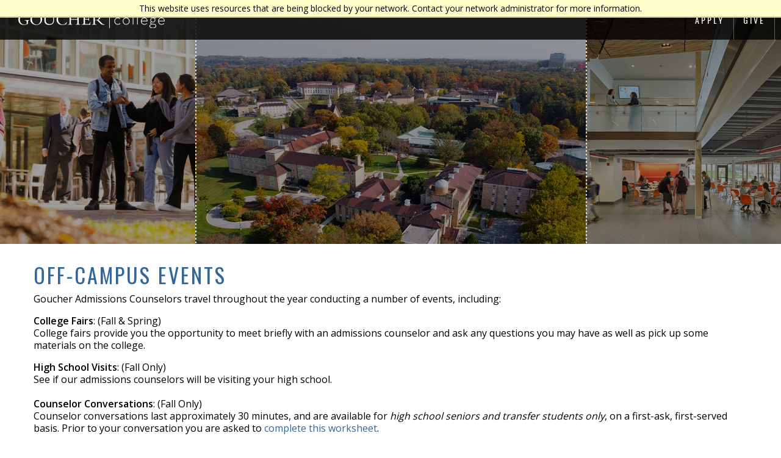

--- FILE ---
content_type: text/html; charset=utf-8
request_url: https://apply.goucher.edu/portal/off-campus-events
body_size: 5535
content:
<!DOCTYPE html><html xml:lang="en" lang="en" xmlns="http://www.w3.org/1999/xhtml"><head><link rel="shortcut icon" href="//apply-goucher-edu.cdn.technolutions.net/favicon.ico" /><link href="//fw.cdn.technolutions.net/framework/base.css?v=e2e5" rel="stylesheet" /><link href="//slate-technolutions-net.cdn.technolutions.net/shared/base.css?v=TS-e2e5-638859662864596412" rel="stylesheet" /><link href="//apply-goucher-edu.cdn.technolutions.net/shared/build-fonts.css?v=20170820175525" rel="stylesheet" /><link href="//apply-goucher-edu.cdn.technolutions.net/shared/build-mobile-global.css" rel="stylesheet" /><link href="//apply-goucher-edu.cdn.technolutions.net/shared/build.css?v=20170820175547" rel="stylesheet" /><link href="https://fonts.googleapis.com/css?family=Oswald:300,400,700%7COpen+Sans:400,600" rel="stylesheet" type="text/css" class="cr" /><link href="//slate-technolutions-net.cdn.technolutions.net/register/default.css?v=TS-e2e5-638744581814551184" rel="stylesheet" /><script src="//fw.cdn.technolutions.net/framework/base.js?v=e2e5"></script><script>/*<![CDATA[*/FW.Config['firstDay'] = 0; FW.Config['Citizenship.Default.Country'] = 'US'; FW.Config['Citizenship.PR'] = 'Permanent Resident'; FW.Config['HTML.ColorPalette'] = '336699, FFDD00, 666666'; FW.Config['CDN'] = '//slate-technolutions-net.cdn.technolutions.net'; /*]]>*/</script><script>/*<![CDATA[*/(function(w,d,s,l,i){w[l]=w[l]||[];w[l].push({'gtm.start':
new Date().getTime(),event:'gtm.js'});var f=d.getElementsByTagName(s)[0],
j=d.createElement(s),dl=l!='dataLayer'?'&l='+l:'';j.async=true;j.src=
'https://www.googletagmanager.com/gtm.js?id='+i+dl;f.parentNode.insertBefore(j,f);
})(window,document,'script','dataLayer','GTM-P7WRTVT');/*]]>*/</script><script src="//apply-goucher-edu.cdn.technolutions.net/shared/build-mobile-global.js"></script><script src="//slate-technolutions-net.cdn.technolutions.net/register/default.js?v=TS-e2e5-638888276411754112"></script><script async="async" src="/ping"></script><script async="async" id="session_expires" src="//slate-technolutions-net.cdn.technolutions.net/shared/session.js?v=TS-e2e5-638500053382607876" data-now="1769158900" data-realm="" data-service-extend="/account/login?cmd=session_extend" data-service-login="/account/login?cmd=session_login" data-service-check="/account/login?cmd=session_check&amp;noauth=1" data-expires="0"></script><style>/*<![CDATA[*/html > body { line-height: normal; } ul.cr, li.cr { margin: 0; padding: 0; }/*]]>*/</style><meta name="viewport" content="width=device-width,initial-scale=1,maximum-scale=1,minimum-scale=1,user-scalable=yes" class="cr" /><title>Goucher College - Off-Campus Events</title></head><body><noscript><div style="background: #ffffcc; border-bottom: 2px solid #cccc99; padding: 5px 10px; margin-bottom: 0; text-align: center; position: fixed; top: 0; left: 0; right: 0; z-index: 9999;">This website uses scripting to enhance your browsing experience. <a href="https://support.google.com/answer/23852">Enable JavaScript</a> in your browser and then reload this website.</div></noscript><div id="netblock" style="background: #ffffcc; border-bottom: 2px solid #cccc99; display: none; padding: 5px 10px; margin-bottom: 0; text-align: center; position: fixed; top: 0; left: 0; right: 0; z-index: 9999;">This website uses resources that are being blocked by your network. Contact your network administrator for more information.</div><script>/*<![CDATA[*/if (window['FW'] == null) document.getElementById('netblock').style['display'] = 'block';/*]]>*/</script><noscript><iframe src="https://www.googletagmanager.com/ns.html?id=GTM-P7WRTVT" height="0" width="0" style="display:none;visibility:hidden"></iframe></noscript><div id="page"><div class="c_level c_two-column cr"><header id="c_js-global-header" class="c_global-header cr"><div class="c_logo-container cr"><a href="http://www.goucher.edu/" class="c_logo cr" title="Goucher College Homepage"><img src="//apply-goucher-edu.cdn.technolutions.net/img/logo-white.svg" alt="Goucher College Logo" class="cr" /></a></div><ul class="c_header-links c_no-list-styling c_clearfix cr"><li class="cr"><a href="http://www.goucher.edu/become/apply/" class="cr">Apply</a></li><li class="cr"><a href="https://community.goucher.edu/donate" class="cr">Give</a></li></ul></header><div id="c_js-navigation-overlay" class="c_navigation-overlay cr" role="navigation"><div class="c_row cr"><div class="c_columns c_small-12 c_medium-6 c_medium-push-6 cr"><nav id="c_js-navigation-primary" class="c_navigation-primary cr"><ul class="c_no-list-styling cr"><li class="c_item-1 cr"><a href="http://www.goucher.edu/become/" class="c_parent cr"><span class="c_first-word cr">Become</span> A Student</a><span class="c_child-nav-trigger cr"><span class="c_icon-plus2 cr"></span></span><ul class="c_child-nav c_no-list-styling cr"><li class="cr"><a href="http://www.goucher.edu/become/apply/" class="cr">Apply</a></li><li class="cr"><a href="http://www.goucher.edu/become/visit/" class="cr">Visit</a></li><li class="cr"><a href="http://www.goucher.edu/become/paying-for-goucher/" class="cr">Paying for Goucher</a></li><li class="cr"><a href="https://apply.goucher.edu/portal/off-campus-events" class="cr">Meet Us</a></li><li class="cr"><a href="http://www.goucher.edu/become/admitted-students/" class="cr">Admitted Students</a></li><li class="cr"><a href="http://www.goucher.edu/learn/graduate-programs/" class="cr">Graduate Programs</a></li><li class="cr"><a href="http://www.goucher.edu/become/talk-to-us/" class="cr">Talk to Us</a></li></ul></li><li class="c_item-2 cr"><a href="http://www.goucher.edu/learn/" class="c_parent cr"><span class="c_first-word cr">Learn</span> Everywhere</a><span class="c_child-nav-trigger cr"><span class="c_icon-plus2 cr"></span></span><ul class="c_child-nav c_no-list-styling cr"><li class="cr"><a href="http://www.goucher.edu/learn/curriculum/" class="cr">The New Curriculum</a></li><li class="cr"><a href="http://www.goucher.edu/learn/undergraduate-programs/" class="cr">Undergraduate Programs</a></li><li class="cr"><a href="http://www.goucher.edu/learn/study-abroad/" class="cr">Study Abroad</a></li><li class="cr"><a href="http://www.goucher.edu/learn/beyond-the-classroom/" class="cr">Beyond the Classroom</a></li><li class="cr"><a href="http://www.goucher.edu/learn/academic-support-and-resources/index.html" class="cr">Academic Support &amp; Resources</a></li><li class="cr"><a href="http://www.goucher.edu/learn/academic-centers/" class="cr">Academic Centers</a></li><li class="cr"><a href="http://www.goucher.edu/learn/graduate-programs/" class="cr">Graduate Programs</a></li></ul></li><li class="c_item-3 cr"><a href="http://www.goucher.edu/experience/" class="c_parent cr"><span class="c_first-word cr">Experience</span> Goucher</a><span class="c_child-nav-trigger cr"><span class="c_icon-plus2 cr"></span></span><ul class="c_child-nav c_no-list-styling cr"><li class="cr"><a href="http://www.goucher.edu/experience/where-you-live/" class="cr">Where You Live</a></li><li class="cr"><a href="http://www.goucher.edu/experience/who-you-meet/" class="cr">Who You'll Meet</a></li><li class="cr"><a href="http://www.goucher.edu/experience/where-you-eat/" class="cr">Where You Eat</a></li><li class="cr"><a href="http://www.goucher.edu/experience/staying-healthy/" class="cr">Staying Healthy</a></li><li class="cr"><a href="http://events.goucher.edu/" class="cr">What's Going On</a></li><li class="cr"><a href="http://www.goucher.edu/experience/getting-involved/" class="cr">Getting Involved</a></li><li class="cr"><a href="http://athletics.goucher.edu/landing/index" class="cr">Athletics</a></li><li class="cr"><a href="http://www.goucher.edu/experience/equity-and-identity/" class="cr">Equity &amp; Identity</a></li><li class="cr"><a href="http://www.goucher.edu/experience/accessibility-services/" class="cr">Accessibility Services</a></li><li class="cr"><a href="http://www.goucher.edu/experience/new-students/" class="cr">New Students</a></li></ul></li><li class="c_item-4 cr"><a href="http://www.goucher.edu/explore/" class="c_parent cr"><span class="c_first-word cr">Explore</span> Goucher</a><span class="c_child-nav-trigger cr"><span class="c_icon-plus2 cr"></span></span><ul class="c_child-nav c_no-list-styling cr"><li class="cr"><a href="http://www.goucher.edu/explore/who-we-are/" class="cr">Who We Are</a></li><li class="cr"><a href="http://www.goucher.edu/explore/facts-and-stats/" class="cr">Facts &amp; Stats</a></li><li class="cr"><a href="http://www.goucher.edu/explore/why-goucher/" class="cr">Why Goucher?</a></li><li class="cr"><a href="http://www.goucher.edu/explore/location/" class="cr">Location</a></li><li class="cr"><a href="http://www.goucher.edu/explore/facilities/" class="cr">Facilities</a></li><li class="cr"><a href="http://www.goucher.edu/explore/offices-and-centers/" class="cr">Offices &amp; Centers</a></li><li class="cr"><a href="http://www.goucher.edu/explore/leadership-and-vision/" class="cr">Leadership &amp; Vision</a></li></ul></li><li class="c_item-5 cr"><a href="http://www.goucher.edu/prepare/" class="c_parent cr"><span class="c_first-word cr">Prepare</span> for Life</a><span class="c_child-nav-trigger cr"><span class="c_icon-plus2 cr"></span></span><ul class="c_child-nav c_no-list-styling cr"><li class="cr"><a href="http://www.goucher.edu/prepare/success-stories/" class="cr">Success Stories</a></li><li class="cr"><a href="http://www.goucher.edu/prepare/recent-employers" class="cr">Recent Employers</a></li><li class="cr"><a href="http://www.goucher.edu/prepare/graduate-schools" class="cr">Graduate Schools</a></li><li class="cr"><a href="http://www.goucher.edu/career-development-office/" class="cr">Career Development</a></li><li class="cr"><a href="http://www.goucher.edu/prepare/internships" class="cr">Internships</a></li><li class="cr"><a href="http://www.goucher.edu/prepare/reputation" class="cr">Reputation</a></li><li class="cr"><a href="http://blogs.goucher.edu/gallup/" class="cr">Alumnae/i Success</a></li></ul></li></ul></nav></div><div class="c_columns c_small-12 c_medium-6 c_medium-pull-6 cr"><nav id="c_js-navigation-secondary" class="c_navigation-secondary cr"><ul class="c_no-list-styling cr"><li class="c_item-1 cr"><a href="http://www.goucher.edu/become/apply/" class="cr">Apply</a></li><li class="c_item-2 cr"><a href="http://www.goucher.edu/learn/graduate-programs/" class="cr">Graduate Programs</a></li><li class="c_item-3 cr"><a href="http://athletics.goucher.edu/landing/index" class="cr">Athletics</a></li><li class="c_item-4 cr"><a href="http://blogs.goucher.edu/alum/" class="cr">Alumnae/i</a></li><li class="c_item-5 cr"><a href="http://www.goucher.edu/parents/" class="cr">Parents</a></li><li class="c_item-6 cr"><a href="http://www.goucher.edu/current-students/" class="cr">Current Students</a></li><li class="c_item-7 cr"><a href="http://www.goucher.edu/faculty-and-staff/" class="cr">Faculty &amp; Staff</a></li><li class="c_item-8 cr"><a href="https://community.goucher.edu/donate" class="cr">Give to Goucher</a></li></ul></nav></div></div></div><div class="c_container c_full-width cr"><div id="c_js-level-masthead" class="c_level-masthead c_type-image-three-up cr"><div class="c_row c_full-width cr"><div class="c_columns c_small-12 c_medium-4 c_large-3 cr"><div class="c_image c_masthead-image cr" style="background-image: url('/img/van-meter.webp')"></div></div><div class="c_columns c_small-12 c_medium-8 c_large-6 cr"><div class="c_image c_masthead-image cr" style="background-image: url('/img/campus.webp')"></div></div><div class="c_columns c_small-12 c_medium-4 c_large-3 cr"><div class="c_image c_masthead-image cr" style="background-image: url('/img/mary-fisher.webp')"></div></div></div></div><main id="c_main" class="c_main cr"><div class="c_row cr"><div id="c_main-content" class="c_main-content c_columns c_small-12 c_medium-12 c_large-12 cr"><div class="c_user-markup cr"><div id="content" style="padding: 15px;"><form method="get" novalidate="novalidate" data-fw-form="1"><h1>Off-Campus Events</h1>Goucher Admissions Counselors travel throughout the year conducting a number of events, including:
<p><strong>College Fairs</strong>: (Fall &amp; Spring)<br />
College fairs provide you the opportunity to meet briefly with an admissions counselor and ask any questions you may have as well as pick up some materials on the college.</p><p><strong>High School Visits</strong>: (Fall Only)<br />
See if our admissions counselors will be visiting your high school.<br /><br /><strong>Counselor Conversations</strong>: (Fall Only)<br />
Counselor conversations last approximately 30 minutes, and are available for&#xA0;<em>high school seniors and transfer students only</em>, on a first-ask, first-served basis. Prior to your conversation you are asked to&#xA0;<a href="http://www.goucher.edu/become/documents/Conversation-Worksheet.pdf" target="_blank">complete this worksheet</a>.</p><p><strong><a href="http://www.ctcl.org/events/programs" target="_blank">Colleges That Change Lives Fairs</a>&#xA0;(CTCL):&#xA0;</strong><br />
Students and families are able to collect information from and speak directly with admission representatives from the colleges and universities that inspired the book Colleges That Change Lives.</p><p><strong><a href="http://www.gotomyncf.com/Registration/EventSelectForState?stateName=All" target="_blank">National College Fairs</a>:</strong><br />
Free and open to the public, National College Fairs allow students to interact with admission representatives from a wide range of postsecondary institutions.<strong>&#xA0;</strong><br /><br />
If you do not see your area listed, please&#xA0;<a href="http://www.goucher.edu/become/talk-to-us/meet-the-staff/">contact your admissions counselor</a>&#xA0;&#xA0;for more information.</p><div style="margin: 15px 0 15px 50px;"><p style="font-size: 1.5em; font-weight: bold; margin: 15px 0;">United States&#x2014;Delaware</p><ul><li style="margin-bottom: 1em;"><a href="?id=a33ea0af-0f32-47ae-a1f9-25c3c8e93a61">DAIS College Fair</a><br />Wednesday, April 15 at 6:30 PM<br />Wilmington, DE</li></ul><p style="font-size: 1.5em; font-weight: bold; margin: 15px 0;">United States&#x2014;District of Columbia</p><ul><li style="margin-bottom: 1em;"><a href="?id=019060ca-f438-4084-8bfa-ca47fa3d4d5b">CTCL: Washington DC</a><br />Tuesday, March 10 at 7:00 PM<br />Washington, DC</li><li style="margin-bottom: 1em;"><a href="?id=38e53858-9b42-48f4-accc-0bb90f7f0e39">CTCL: Washington DC Charter School College Fair</a><br />Wednesday, March 11 at 9:00 AM<br />Washington, DC</li></ul><p style="font-size: 1.5em; font-weight: bold; margin: 15px 0;">United States&#x2014;Illinois</p><ul><li style="margin-bottom: 1em;"><a href="?id=f74b4df7-8034-4f59-96a4-c164fd4ceb9c">HECA College Fair</a><br />Tuesday, June 16 at 4:30 PM<br />Rosemont, IL</li></ul><p style="font-size: 1.5em; font-weight: bold; margin: 15px 0;">United States&#x2014;Maryland</p><ul><li style="margin-bottom: 1em;"><a href="?id=6a446cd8-89fb-45e5-9d3c-b69ab24f13e5">Walter Johnson College Fair</a><br />Saturday, February 21 at 10:00 AM<br />Bethesda, MD</li><li style="margin-bottom: 1em;"><a href="?id=c1b82f1d-da71-4afa-b52e-4e4125ff19f0">Old Mill HS College &amp; Career Expo</a><br />Wednesday, March 4 at 8:20 AM<br />Millersville, MD</li><li style="margin-bottom: 1em;"><a href="?id=1113bea8-9aff-4676-be01-542e141b9bda">Anne Arundel College Fair</a><br />Thursday, March 12 at 5:00 PM<br />Arnold, MD</li><li style="margin-bottom: 1em;"><a href="?id=5b056634-3132-4009-bab8-fdea159a8602">MOCO NACAC</a><br />Tuesday, April 21 at 9:45 AM<br />, MD</li><li style="margin-bottom: 1em;"><a href="?id=a35d7f18-64ba-451d-b9ee-712103202f7b">Col Zadock Magruder Fair</a><br />Wednesday, April 29 at 11:36 AM<br />Rockville, MD</li></ul><p style="font-size: 1.5em; font-weight: bold; margin: 15px 0;">United States&#x2014;Massachusetts</p><ul><li style="margin-bottom: 1em;"><a href="?id=1f3f9659-5445-47b5-9726-dc436e84e553">CTCL: Boston</a><br />Saturday, March 7 at 11:00 AM<br />Boston, MA</li></ul><p style="font-size: 1.5em; font-weight: bold; margin: 15px 0;">United States&#x2014;New Jersey</p><ul><li style="margin-bottom: 1em;"><a href="?id=c8be1619-7e41-48c5-aebd-8c7bec96fd58">Princeton Area Secondary Schools Fair Day One</a><br />Wednesday, April 15 at 9:00 AM<br />Pennington, NJ</li><li style="margin-bottom: 1em;"><a href="?id=b9c4fcb4-f876-4245-aaad-b967a3ad1463">Princeton Area Secondary Schools Fair Day Two</a><br />Thursday, April 16 at 10:00 AM<br />Princeton, NJ</li></ul><p style="font-size: 1.5em; font-weight: bold; margin: 15px 0;">United States&#x2014;New York</p><ul><li style="margin-bottom: 1em;"><a href="?id=f592e846-deb5-4b14-b536-f013f6df67fb">CTCL: New York City</a><br />Sunday, March 8 at 11:00 AM<br />New York, NY</li><li style="margin-bottom: 1em;"><a href="?id=203531d5-81d0-48f6-9d30-7634e0fc6341">Manhattan Independent Schools Fair</a><br />Sunday, April 26 at 6:00 PM<br />New York, NY</li></ul><p style="font-size: 1.5em; font-weight: bold; margin: 15px 0;">United States&#x2014;Pennsylvania</p><ul><li style="margin-bottom: 1em;"><a href="?id=c206d00a-b8e6-46e1-9a2a-a0a231ee6c76">CTCL: Philadelphia</a><br />Monday, March 9 at 7:00 PM<br />Philadelphia, PA</li></ul></div></form></div></div></div></div></main><div class="c_cta-bar cr"><div class="c_row cr"><ul class="c_clearfix cr"><li class="c_columns c_small-12 c_large-3 cr"><a href="http://www.goucher.edu/become/apply/" class="cr"><span class="cr">Apply Now</span></a></li><li class="c_columns c_small-12 c_large-3 cr"><a href="http://www.goucher.edu/become/visit/" class="cr"><span class="cr">Visit Campus</span></a></li><li class="c_columns c_small-12 c_large-3 cr"><a href="http://www.goucher.edu/become/talk-to-us/" class="cr"><span class="cr">Request Info</span></a></li><li class="c_columns c_small-12 c_large-3 cr"><a href="https://community.goucher.edu/donate" class="cr"><span class="cr">Give to Goucher</span></a></li></ul></div></div></div><footer id="c_js-global-footer" class="c_global-footer cr"><div class="c_blue-stripe cr"></div><div class="c_footer-inner cr"><div class="c_row cr"><div class="c_columns c_small-12 cr"><div class="c_logo-container cr"><a href="http://www.goucher.edu/" class="c_logo cr" title="Goucher College Homepage"><img src="//apply-goucher-edu.cdn.technolutions.net/img/logo-white.svg" alt="Goucher College Logo" class="cr" /></a></div><div class="c_footer-links cr"><ul class="c_no-list-styling cr"><li class="cr"><a href="http://www.goucher.edu/news/" class="cr">News</a></li><li class="cr"><a href="http://events.goucher.edu/" class="cr">Events</a></li><li class="cr"><a href="http://athletics.goucher.edu/landing/index" class="cr">Athletics</a></li><li class="cr"><a href="http://goucher.interviewexchange.com/" class="cr">Employment</a></li><li class="cr"><a href="http://www.goucher.edu/library/" class="cr">Library</a></li><li class="cr"><a href="http://www.goucher.edu/explore/offices-and-centers/" class="cr">Offices &amp; Centers</a></li><li class="cr"><a href="http://www.goucher.edu/directory/" class="cr">Directory</a></li></ul></div><div class="c_footer-info cr" data-partial="footer-info"><span class="c_address cr">1021 Dulaney Valley Road Baltimore, MD 21204</span><span class="c_contact cr"><a href="tel:4103376000" title="Call 410-337-6000" class="cr">410.337.6000</a>&#xA0;&#xA0;|&#xA0;&#xA0;<a href="mailto:admissions@goucher.edu" title="Email admissions@goucher.edu" class="cr">admissions@goucher.edu</a></span><span class="c_links cr"><a href="http://www.goucher.edu/contact-and-directions/" class="cr">Contact &amp; Directions</a>&#xA0;&#xA0;|&#xA0;&#xA0;<a href="http://www.goucher.edu/public-safety/" class="cr">Emergency Info</a></span></div><div class="c_social-media-icons cr"><ul class="c_no-list-styling c_clearfix cr"><li class="cr"><a class="c_social-icon cr" href="https://www.facebook.com/gouchercollege" title="Facebook" target="_blank"><span class="c_icon-facebook cr"></span><span class="cr">Facebook</span></a></li><li class="cr"><a class="c_social-icon cr" href="https://twitter.com/gouchercollege" title="Twitter" target="_blank"><span class="c_icon-tweet cr"></span><span class="cr">Twitter</span></a></li><li class="cr"><a class="c_social-icon cr" href="http://www.goucher.edu/snapchat" title="Snapchat"><span class="c_icon-snapchat-ghost cr"></span><span class="cr">Snapchat</span></a></li><li class="cr"><a class="c_social-icon cr" href="https://www.youtube.com/user/gouchercollege" title="YouTube" target="_blank"><span class="c_icon-youtube cr"></span><span class="cr">YouTube</span></a></li><li class="cr"><a class="c_social-icon cr" href="https://www.instagram.com/gouchercollege/" title="Instagram" target="_blank"><span class="c_icon-instagram cr"></span><span class="cr">Instagram</span></a></li><li class="cr"><a class="c_social-icon cr" href="https://www.flickr.com/photos/goucher/" title="Flickr" target="_blank"><span class="c_icon-flickr cr"></span><span class="cr">Flickr</span></a></li><li class="cr"><a class="c_social-icon cr" href="https://www.linkedin.com/school/19541" title="LinkedIn" target="_blank"><span class="c_icon-linkedin cr"></span><span class="cr">LinkedIn</span></a></li></ul></div><div class="c_footer-copyright cr" data-partial="footer-copyright"><p class="c_clearfix cr"><span class="c_copyright cr">Copyright <span id="c_directedit" class="cr"><a id="c_de" href="http://a.cms.omniupdate.com/10?skin=oucampus&amp;account=goucher&amp;site=www&amp;action=de&amp;path=/become/visit/index.pcf" class="cr">&#xA9;</a></span> 2017 Goucher College</span><span class="c_links cr"><a href="http://www.goucher.edu/about-this-website/privacy-policy" class="cr">Privacy Policy</a>&#xA0;&#xA0;|&#xA0;&#xA0;<a href="http://www.goucher.edu/about-this-website/" class="cr">Website Feedback</a></span></p></div></div></div></div></footer><div id="c_hidden" style="display:none;" class="cr"></div><div id="c_stcpDiv" style="position: absolute; top: -1999px; left: -1988px;" class="cr">ShareThis Copy and Paste</div><div id="c_stwrapper" class="c_stwrapper c_stwrapper5x cr" style="display: none;"></div><div id="c_stOverlay" class="cr"></div></div></div></body></html>

--- FILE ---
content_type: text/css; charset=utf-8
request_url: https://apply-goucher-edu.cdn.technolutions.net/shared/build-fonts.css?v=20170820175525
body_size: 970
content:
@font-face{font-family:"Open Sans";font-style:normal;font-weight:400;src:local("Open Sans Regular"),local("OpenSans-Regular"),url(/s/opensans/v14/K88pR3goAWT7BTt32Z01mxJtnKITppOI_IvcXXDNrsc.woff2) format("woff2");unicode-range:U+460-52F,U+20B4,U+2DE0-2DFF,U+A640-A69F;}@font-face{font-family:"Open Sans";font-style:normal;font-weight:400;src:local("Open Sans Regular"),local("OpenSans-Regular"),url(/s/opensans/v14/RjgO7rYTmqiVp7vzi-Q5URJtnKITppOI_IvcXXDNrsc.woff2) format("woff2");unicode-range:U+400-45F,U+490-491,U+4B0-4B1,U+2116;}@font-face{font-family:"Open Sans";font-style:normal;font-weight:400;src:local("Open Sans Regular"),local("OpenSans-Regular"),url(/s/opensans/v14/LWCjsQkB6EMdfHrEVqA1KRJtnKITppOI_IvcXXDNrsc.woff2) format("woff2");unicode-range:U+1F00-1FFF;}@font-face{font-family:"Open Sans";font-style:normal;font-weight:400;src:local("Open Sans Regular"),local("OpenSans-Regular"),url(/s/opensans/v14/xozscpT2726on7jbcb_pAhJtnKITppOI_IvcXXDNrsc.woff2) format("woff2");unicode-range:U+370-3FF;}@font-face{font-family:"Open Sans";font-style:normal;font-weight:400;src:local("Open Sans Regular"),local("OpenSans-Regular"),url(/s/opensans/v14/59ZRklaO5bWGqF5A9baEERJtnKITppOI_IvcXXDNrsc.woff2) format("woff2");unicode-range:U+102-103,U+1EA0-1EF9,U+20AB;}@font-face{font-family:"Open Sans";font-style:normal;font-weight:400;src:local("Open Sans Regular"),local("OpenSans-Regular"),url(/s/opensans/v14/u-WUoqrET9fUeobQW7jkRRJtnKITppOI_IvcXXDNrsc.woff2) format("woff2");unicode-range:U+100-24F,U+1E00-1EFF,U+20A0-20AB,U+20AD-20CF,U+2C60-2C7F,U+A720-A7FF;}@font-face{font-family:"Open Sans";font-style:normal;font-weight:400;src:local("Open Sans Regular"),local("OpenSans-Regular"),url(/s/opensans/v14/cJZKeOuBrn4kERxqtaUH3VtXRa8TVwTICgirnJhmVJw.woff2) format("woff2");unicode-range:U+0-FF,U+131,U+152-153,U+2C6,U+2DA,U+2DC,U+2000-206F,U+2074,U+20AC,U+2212,U+2215;}@font-face{font-family:"Open Sans";font-style:normal;font-weight:600;src:local("Open Sans SemiBold"),local("OpenSans-SemiBold"),url(/s/opensans/v14/MTP_ySUJH_bn48VBG8sNSq-j2U0lmluP9RWlSytm3ho.woff2) format("woff2");unicode-range:U+460-52F,U+20B4,U+2DE0-2DFF,U+A640-A69F;}@font-face{font-family:"Open Sans";font-style:normal;font-weight:600;src:local("Open Sans SemiBold"),local("OpenSans-SemiBold"),url(/s/opensans/v14/MTP_ySUJH_bn48VBG8sNSpX5f-9o1vgP2EXwfjgl7AY.woff2) format("woff2");unicode-range:U+400-45F,U+490-491,U+4B0-4B1,U+2116;}@font-face{font-family:"Open Sans";font-style:normal;font-weight:600;src:local("Open Sans SemiBold"),local("OpenSans-SemiBold"),url(/s/opensans/v14/MTP_ySUJH_bn48VBG8sNShWV49_lSm1NYrwo-zkhivY.woff2) format("woff2");unicode-range:U+1F00-1FFF;}@font-face{font-family:"Open Sans";font-style:normal;font-weight:600;src:local("Open Sans SemiBold"),local("OpenSans-SemiBold"),url(/s/opensans/v14/MTP_ySUJH_bn48VBG8sNSqaRobkAwv3vxw3jMhVENGA.woff2) format("woff2");unicode-range:U+370-3FF;}@font-face{font-family:"Open Sans";font-style:normal;font-weight:600;src:local("Open Sans SemiBold"),local("OpenSans-SemiBold"),url(/s/opensans/v14/MTP_ySUJH_bn48VBG8sNSv8zf_FOSsgRmwsS7Aa9k2w.woff2) format("woff2");unicode-range:U+102-103,U+1EA0-1EF9,U+20AB;}@font-face{font-family:"Open Sans";font-style:normal;font-weight:600;src:local("Open Sans SemiBold"),local("OpenSans-SemiBold"),url(/s/opensans/v14/MTP_ySUJH_bn48VBG8sNSj0LW-43aMEzIO6XUTLjad8.woff2) format("woff2");unicode-range:U+100-24F,U+1E00-1EFF,U+20A0-20AB,U+20AD-20CF,U+2C60-2C7F,U+A720-A7FF;}@font-face{font-family:"Open Sans";font-style:normal;font-weight:600;src:local("Open Sans SemiBold"),local("OpenSans-SemiBold"),url(/s/opensans/v14/MTP_ySUJH_bn48VBG8sNSugdm0LZdjqr5-oayXSOefg.woff2) format("woff2");unicode-range:U+0-FF,U+131,U+152-153,U+2C6,U+2DA,U+2DC,U+2000-206F,U+2074,U+20AC,U+2212,U+2215;}@font-face{font-family:Oswald;font-style:normal;font-weight:300;src:local("Oswald Light"),local("Oswald-Light"),url(/s/oswald/v14/WDQRONh0ieLkzMd4njMkJBJtnKITppOI_IvcXXDNrsc.woff2) format("woff2");unicode-range:U+400-45F,U+490-491,U+4B0-4B1,U+2116;}@font-face{font-family:Oswald;font-style:normal;font-weight:300;src:local("Oswald Light"),local("Oswald-Light"),url(/s/oswald/v14/qlwg-kjAsZDGqOniRm96VBJtnKITppOI_IvcXXDNrsc.woff2) format("woff2");unicode-range:U+102-103,U+1EA0-1EF9,U+20AB;}@font-face{font-family:Oswald;font-style:normal;font-weight:300;src:local("Oswald Light"),local("Oswald-Light"),url(/s/oswald/v14/l1cOQ90roY9yC7voEhngDBJtnKITppOI_IvcXXDNrsc.woff2) format("woff2");unicode-range:U+100-24F,U+1E00-1EFF,U+20A0-20AB,U+20AD-20CF,U+2C60-2C7F,U+A720-A7FF;}@font-face{font-family:Oswald;font-style:normal;font-weight:300;src:local("Oswald Light"),local("Oswald-Light"),url(/s/oswald/v14/HqHm7BVC_nzzTui2lzQTDVtXRa8TVwTICgirnJhmVJw.woff2) format("woff2");unicode-range:U+0-FF,U+131,U+152-153,U+2C6,U+2DA,U+2DC,U+2000-206F,U+2074,U+20AC,U+2212,U+2215;}@font-face{font-family:Oswald;font-style:normal;font-weight:400;src:local("Oswald Regular"),local("Oswald-Regular"),url(/s/oswald/v14/DgBpgaYycijFA8v2hNt7MfesZW2xOQ-xsNqO47m55DA.woff2) format("woff2");unicode-range:U+400-45F,U+490-491,U+4B0-4B1,U+2116;}@font-face{font-family:Oswald;font-style:normal;font-weight:400;src:local("Oswald Regular"),local("Oswald-Regular"),url(/s/oswald/v14/peRd8sj511qE2lHtK-QfcPesZW2xOQ-xsNqO47m55DA.woff2) format("woff2");unicode-range:U+102-103,U+1EA0-1EF9,U+20AB;}@font-face{font-family:Oswald;font-style:normal;font-weight:400;src:local("Oswald Regular"),local("Oswald-Regular"),url(/s/oswald/v14/yg0glPPxXUISnKUejCX4qfesZW2xOQ-xsNqO47m55DA.woff2) format("woff2");unicode-range:U+100-24F,U+1E00-1EFF,U+20A0-20AB,U+20AD-20CF,U+2C60-2C7F,U+A720-A7FF;}@font-face{font-family:Oswald;font-style:normal;font-weight:400;src:local("Oswald Regular"),local("Oswald-Regular"),url(/s/oswald/v14/pEobIV_lL25TKBpqVI_a2w.woff2) format("woff2");unicode-range:U+0-FF,U+131,U+152-153,U+2C6,U+2DA,U+2DC,U+2000-206F,U+2074,U+20AC,U+2212,U+2215;}@font-face{font-family:Oswald;font-style:normal;font-weight:700;src:local("Oswald Bold"),local("Oswald-Bold"),url(/s/oswald/v14/smkSb2csQFrK-wxLDSe5RxJtnKITppOI_IvcXXDNrsc.woff2) format("woff2");unicode-range:U+400-45F,U+490-491,U+4B0-4B1,U+2116;}@font-face{font-family:Oswald;font-style:normal;font-weight:700;src:local("Oswald Bold"),local("Oswald-Bold"),url(/s/oswald/v14/69aXBpgQONjr_rHWADjBuRJtnKITppOI_IvcXXDNrsc.woff2) format("woff2");unicode-range:U+102-103,U+1EA0-1EF9,U+20AB;}@font-face{font-family:Oswald;font-style:normal;font-weight:700;src:local("Oswald Bold"),local("Oswald-Bold"),url(/s/oswald/v14/dI-qzxlKVQA6TUC5RKSb3xJtnKITppOI_IvcXXDNrsc.woff2) format("woff2");unicode-range:U+100-24F,U+1E00-1EFF,U+20A0-20AB,U+20AD-20CF,U+2C60-2C7F,U+A720-A7FF;}@font-face{font-family:Oswald;font-style:normal;font-weight:700;src:local("Oswald Bold"),local("Oswald-Bold"),url(/s/oswald/v14/bH7276GfdCjMjApa_dkG6VtXRa8TVwTICgirnJhmVJw.woff2) format("woff2");unicode-range:U+0-FF,U+131,U+152-153,U+2C6,U+2DA,U+2DC,U+2000-206F,U+2074,U+20AC,U+2212,U+2215;}@font-face{font-family:icomoon;src:url(/fonts/icomoon/icomoon.eot?x66yly#iefix) format("embedded-opentype"),url(/fonts/icomoon/icomoon.woff2?x66yly) format("woff2"),url(/fonts/icomoon/icomoon.ttf?x66yly) format("truetype"),url(/fonts/icomoon/icomoon.woff?x66yly) format("woff"),url(/fonts/icomoon/icomoon.svg?x66yly#icomoon) format("svg");font-weight:normal;font-style:normal;}

--- FILE ---
content_type: text/css; charset=utf-8
request_url: https://apply-goucher-edu.cdn.technolutions.net/shared/build.css?v=20170820175547
body_size: 39371
content:
meta.cr.c_foundation-mq-small.cr{font-family:"/only screen/";width:0;}meta.cr.c_foundation-mq-medium.cr{font-family:"/only screen and (min-width:48em)/";width:48em;}meta.cr.c_foundation-mq-large.cr{font-family:"/only screen and (min-width:62.5em)/";width:62.5em;}meta.cr.c_foundation-mq-xlarge.cr{font-family:"/only screen and (min-width:87.5rem)/";width:87.5rem;}meta.cr.c_foundation-mq-xxlarge.cr{font-family:"/only screen and (min-width:100em)/";width:100em;}meta.cr.c_foundation-data-attribute-namespace.cr{font-family:false;}html,body{height:100%;}*{box-sizing:border-box;}html,body{font-size:100%;}body{background:#fff;color:#000;padding:0;margin:0;font-family:"Helvetica Neue",Helvetica,Roboto,Arial,sans-serif;font-weight:normal;font-style:normal;line-height:1.5;position:relative;cursor:auto;}a:hover{cursor:pointer;}img.cr{max-width:100%;height:auto;}.c_clearfix.cr::before,.c_clearfix.cr::after{content:" ";display:table;}.c_clearfix.cr::after{clear:both;}img.cr{display:inline-block;vertical-align:middle;}meta.cr.c_foundation-mq-small.cr{font-family:"/only screen/";width:0;}meta.cr.c_foundation-mq-medium.cr{font-family:"/only screen and (min-width:48em)/";width:48em;}meta.cr.c_foundation-mq-large.cr{font-family:"/only screen and (min-width:62.5em)/";width:62.5em;}meta.cr.c_foundation-mq-xlarge.cr{font-family:"/only screen and (min-width:87.5rem)/";width:87.5rem;}meta.cr.c_foundation-mq-xxlarge.cr{font-family:"/only screen and (min-width:100em)/";width:100em;}meta.cr.c_foundation-data-attribute-namespace.cr{font-family:false;}html,body{height:100%;}*{box-sizing:border-box;}html,body{font-size:100%;}body{background:#fff;color:#000;padding:0;margin:0;font-family:"Helvetica Neue",Helvetica,Roboto,Arial,sans-serif;font-weight:normal;font-style:normal;line-height:1.5;position:relative;cursor:auto;}a:hover{cursor:pointer;}img.cr{max-width:100%;height:auto;}.c_clearfix.cr::before,.c_clearfix.cr::after{content:" ";display:table;}.c_clearfix.cr::after{clear:both;}img.cr{display:inline-block;vertical-align:middle;}.c_button.cr{border-style:solid;border-width:0;cursor:pointer;font-family:"Helvetica Neue",Helvetica,Roboto,Arial,sans-serif;font-weight:normal;line-height:normal;margin:0 0 1.25rem;position:relative;text-decoration:none;text-align:center;appearance:none;-webkit-appearance:none;-ms-appearance:none;-moz-appearance:none;border-radius:0;display:inline-block;padding:1rem 2rem 1.0625rem;font-size:1rem;background-color:#008cba;border-color:#007095;color:#fff;transition:background-color 300ms ease-out;}.c_button.cr:hover,.c_button.cr:focus{background-color:#007095;}.c_button.cr:hover,.c_button.cr:focus{color:#fff;}@media only screen and (min-width:48em){.c_button.cr{display:inline-block;}}meta.cr.c_foundation-mq-small.cr{font-family:"/only screen/";width:0;}meta.cr.c_foundation-mq-medium.cr{font-family:"/only screen and (min-width:48em)/";width:48em;}meta.cr.c_foundation-mq-large.cr{font-family:"/only screen and (min-width:62.5em)/";width:62.5em;}meta.cr.c_foundation-mq-xlarge.cr{font-family:"/only screen and (min-width:87.5rem)/";width:87.5rem;}meta.cr.c_foundation-mq-xxlarge.cr{font-family:"/only screen and (min-width:100em)/";width:100em;}meta.cr.c_foundation-data-attribute-namespace.cr{font-family:false;}html,body{height:100%;}*{box-sizing:border-box;}html,body{font-size:100%;}body{background:#fff;color:#000;padding:0;margin:0;font-family:"Helvetica Neue",Helvetica,Roboto,Arial,sans-serif;font-weight:normal;font-style:normal;line-height:1.5;position:relative;cursor:auto;}a:hover{cursor:pointer;}img.cr{max-width:100%;height:auto;}.c_clearfix.cr::before,.c_clearfix.cr::after{content:" ";display:table;}.c_clearfix.cr::after{clear:both;}img.cr{display:inline-block;vertical-align:middle;}.c_row.cr{width:100%;margin:0 auto;max-width:87.5rem;}.c_row.cr::before,.c_row.cr::after{content:" ";display:table;}.c_row.cr::after{clear:both;}.c_columns.cr{padding-left:.9375rem;padding-right:.9375rem;width:100%;float:left;}[class*="column"]+[class*="column"]:last-child{float:right;}@media only screen{.c_columns.cr{position:relative;padding-left:.9375rem;padding-right:.9375rem;float:left;}}@media only screen{.c_small-12.cr{width:100%;}}@media only screen and (min-width:48em){.c_medium-push-6.cr{position:relative;left:50%;right:auto;}}@media only screen and (min-width:48em){.c_medium-pull-6.cr{position:relative;right:50%;left:auto;}}@media only screen and (min-width:48em){.c_columns.cr{position:relative;padding-left:.9375rem;padding-right:.9375rem;float:left;}}@media only screen and (min-width:48em){.c_medium-4.cr{width:33.3333%;}}@media only screen and (min-width:48em){.c_medium-6.cr{width:50%;}}@media only screen and (min-width:48em){.c_medium-8.cr{width:66.6667%;}}@media only screen and (min-width:48em){.c_medium-12.cr{width:100%;}}@media only screen and (min-width:62.5em){.c_columns.cr{position:relative;padding-left:.9375rem;padding-right:.9375rem;float:left;}}@media only screen and (min-width:62.5em){.c_large-3.cr{width:25%;}}@media only screen and (min-width:62.5em){.c_large-6.cr{width:50%;}}@media only screen and (min-width:62.5em){.c_large-12.cr{width:100%;}}meta.cr.c_foundation-mq-small.cr{font-family:"/only screen/";width:0;}meta.cr.c_foundation-mq-medium.cr{font-family:"/only screen and (min-width:48em)/";width:48em;}meta.cr.c_foundation-mq-large.cr{font-family:"/only screen and (min-width:62.5em)/";width:62.5em;}meta.cr.c_foundation-mq-xlarge.cr{font-family:"/only screen and (min-width:87.5rem)/";width:87.5rem;}meta.cr.c_foundation-mq-xxlarge.cr{font-family:"/only screen and (min-width:100em)/";width:100em;}meta.cr.c_foundation-data-attribute-namespace.cr{font-family:false;}html,body{height:100%;}*{box-sizing:border-box;}html,body{font-size:100%;}body{background:#fff;color:#000;padding:0;margin:0;font-family:"Helvetica Neue",Helvetica,Roboto,Arial,sans-serif;font-weight:normal;font-style:normal;line-height:1.5;position:relative;cursor:auto;}a:hover{cursor:pointer;}img.cr{max-width:100%;height:auto;}.c_clearfix.cr::before,.c_clearfix.cr::after{content:" ";display:table;}.c_clearfix.cr::after{clear:both;}img.cr{display:inline-block;vertical-align:middle;}div.cr,ul.cr,li.cr,h1,h2,p.cr{margin:0;padding:0;}a,a:link,a:visited{color:#008cba;text-decoration:none;line-height:inherit;}a:hover,a:focus{color:#0078a0;}a img.cr{border:0;}p.cr{font-family:inherit;font-weight:normal;font-size:1rem;line-height:1.6;margin-bottom:1.25rem;text-rendering:optimizeLegibility;}h1,h2{font-family:"Helvetica Neue",Helvetica,Roboto,Arial,sans-serif;font-weight:normal;font-style:normal;color:#222;text-rendering:optimizeLegibility;margin-top:.2rem;margin-bottom:.5rem;line-height:1.4;}h1{font-size:2.125rem;}h2{font-size:1.6875rem;}strong.cr{font-weight:bold;line-height:inherit;}ul.cr{font-size:1rem;line-height:1.6;margin-bottom:1.25rem;list-style-position:outside;font-family:inherit;}ul.cr{margin-left:1.1rem;}ul.cr li.cr ul.cr{margin-left:1.25rem;margin-bottom:0;}@media only screen and (min-width:48em){h1,h2{line-height:1.4;}}@media only screen and (min-width:48em){h1{font-size:2.75rem;}}@media only screen and (min-width:48em){h2{font-size:2.3125rem;}}@media print{*{background:transparent!important;color:#000!important;box-shadow:none!important;text-shadow:none!important;}}@media print{a,a:visited{text-decoration:underline;}}@media print{a[href]::after{content:" (" attr(href) ")";}}@media print{img.cr{break-inside:avoid;}}@media print{img.cr{max-width:100%!important;}}@media print{p.cr,h2{orphans:3;widows:3;}}@media print{h2{break-after:avoid;}}.c_no-list-styling.cr{list-style:none;padding:0;margin:0;}.c_no-list-styling.cr ul.cr{list-style:none;padding:0;margin:0;}.c_image.cr{background-size:cover;background-position:center 25%;}html{font-family:sans-serif;text-size-adjust:100%;}body{margin:0;}footer.cr,header.cr,main.cr,nav.cr{display:block;}a,a:link,a:visited{background-color:transparent;}a:active,a:hover{outline:0;}strong.cr{font-weight:bold;}h1{font-size:2em;margin:.67em 0;}img.cr{border:0;}h1,h2,.c_cta-bar.cr a,.c_footer-links.cr a,.c_global-header.cr .c_header-links.cr a,.c_navigation-primary.cr a,.c_navigation-secondary.cr a{font-family:Oswald,sans-serif;letter-spacing:3px;text-transform:uppercase;font-weight:400;font-style:normal;}.c_cta-bar.cr a::before{content:"";background-image:url([data-uri]);background-size:100%;background-repeat:no-repeat;vertical-align:middle;font-size:.8em;line-height:1;display:inline-block;position:relative;top:-.125em;margin-right:.375em;width:1em;height:1.05em;}h1,h2{line-height:1.375;margin:.9375rem 0;}h1{font-size:3.75rem;}@media only screen and (min-width:48em){h1{font-size:6.5625rem;}}h2{font-size:1.5rem;}@media only screen and (min-width:48em){h2{font-size:2.1875rem;}}[class^="c_icon-"]{speak:none;font-style:normal;font-weight:normal;font-variant-ligatures:normal;font-variant-caps:normal;text-transform:none;line-height:1;font-smoothing:antialiased;-webkit-font-smoothing:antialiased;-ms-font-smoothing:antialiased;-moz-font-smoothing:antialiased;font-family:icomoon!important;}.c_icon-flickr.cr::before{content:"";}.c_icon-youtube.cr::before{content:"";}.c_icon-snapchat-ghost.cr::before{content:"";}.c_icon-linkedin.cr::before{content:"";}.c_icon-instagram.cr::before{content:"";}.c_icon-tweet.cr::before{content:"";}.c_icon-facebook.cr::before{content:"";}.c_icon-plus2.cr::before{content:"";}body{color:#000;font-size:14px;font-family:"Open Sans",sans-serif;position:relative;height:auto;transition:padding-top .375s ease;}body *{word-break:break-word;word-wrap:break-word;background-position:center top;background-repeat:no-repeat;font-smoothing:antialiased;-webkit-font-smoothing:antialiased;-ms-font-smoothing:antialiased;-moz-font-smoothing:antialiased;line-height:1.25;}body *,body ::before,body ::after{box-sizing:border-box;}body>.c_container.cr.c_full-width.cr{position:relative;z-index:0;}@media only screen and (min-width:48em){body{padding-top:0;}}html{overflow-x:hidden;text-size-adjust:100%;font-smoothing:antialiased;-webkit-font-smoothing:antialiased;-ms-font-smoothing:antialiased;-moz-font-smoothing:antialiased;text-rendering:optimizeLegibility;}html,body{width:100%;}html{color:#222;}img.cr{vertical-align:middle;}a,a:link,a:visited{outline:0;}a:hover,a:focus{outline:0;}p.cr{line-height:1.625;font-size:1.125rem;margin:0 0 .9375rem;}.c_user-markup.cr,.c_user-markup.cr p.cr,.c_user-markup.cr ul.cr{font-size:1rem;}.c_user-markup.cr p.cr{line-height:1.55556em;}@media print and (color){*{print-color-adjust:exact;-webkit-print-color-adjust:exact;-ms-print-color-adjust:exact;-moz-print-color-adjust:exact;}}h1,h2{color:#369;margin:0 0 .5rem;}h1{font-size:2.125rem;}h2{font-size:1.875rem;}img.cr{max-width:100%;}a,a:link,a:visited{color:#369;text-decoration:none;transition:color .375s ease;}a:hover,a:focus{color:#369;}ul.cr{list-style:none;margin:0;padding:0;}.c_user-markup.cr ul.cr{overflow:hidden;margin:0 0 1em;padding:0 0 0 1em;}.c_user-markup.cr ul.cr,.c_user-markup.cr ul.cr li.cr{line-height:1.675;font-size:1.125rem;}.c_user-markup.cr ul.cr li.cr{position:relative;}.c_user-markup.cr ul.cr li.cr::before{color:#369;display:inline-block;margin-right:.25rem;position:absolute;}.c_user-markup.cr ul.cr>li.cr::before{content:"•";font-size:1em;line-height:1em;vertical-align:middle;left:0;top:.35em;}.c_container.cr.c_full-width.cr,.c_row.cr.c_full-width.cr{max-width:none;}.c_container.cr{max-width:87.5rem;margin:0 auto;}.c_level.cr .c_container.cr .c_main.cr{padding-top:4.0625rem;}.c_level.cr .c_container.cr .c_level-masthead.cr~.c_main.cr{padding-top:0;}.c_main.cr{position:relative;}.c_main.cr>.c_row.cr{overflow:hidden;position:relative;}.c_main-content.cr{padding-left:1.25rem;padding-right:1.25rem;}@media only screen and (min-width:48em){.c_two-column.cr .c_main-content.cr{min-height:33.75rem;}}@media only screen and (min-width:48em){.c_main-content.cr{margin:0 0 3.4375rem;}}@media only screen and (min-width:62.5em){.c_main-content.cr{padding-left:2.5rem;padding-right:2.5rem;}}@media only screen and (min-width:87.5rem){.c_main-content.cr{padding-left:4.375rem;padding-right:4.375rem;}}.c_main-content.cr>*{margin:.9375rem 0 1.875rem;}@media only screen and (min-width:87.5rem){.c_main-content.cr>*{margin:.9375rem 0 2.1875rem;}}.c_button.cr{color:#fff;background:linear-gradient(#369 0%,#193e70 80%);line-height:1.25;font-family:Oswald,sans-serif;font-size:.8125rem;text-transform:uppercase;letter-spacing:3px;display:inline-block;max-width:100%;min-width:12.5rem;min-height:3.125rem;padding:1rem 1.875rem 1.125rem;}.c_button.cr:hover,.c_button.cr:focus{text-decoration:none;}.c_button.cr:hover,..c_button.cr:focus{text-decoration:none;}.c_button.cr:hover{border-width:2px;border-style:solid;border-color:#369;color:#369;background:#fff;padding:.875rem 1.75rem 1rem;}.c_cta-bar.cr{background:linear-gradient(#369 0%,#193e70 80%);}.c_cta-bar.cr .c_columns.cr{background:linear-gradient(#369 0%,#193e70 80%);}@media only screen and (min-width:62.5em){.c_cta-bar.cr .c_columns.cr{background:transparent;}}.c_cta-bar.cr a{color:#fff;white-space:nowrap;text-align:center;font-size:1.25rem;display:block;padding:1.375rem .625rem;transition:padding-left .35s;}@media only screen and (min-width:87.5rem){.c_cta-bar.cr a{font-size:1.25rem;}}.c_cta-bar.cr a:hover{color:#fff;text-decoration:none;}.c_cta-bar.cr a:hover{color:#fff;text-decoration:none;padding-left:1.5625rem;}.c_cta-bar.cr a:hover span.cr::after{opacity:1;bottom:-.125rem;}.c_cta-bar.cr a span.cr{position:relative;}.c_cta-bar.cr a span.cr::after{content:"";opacity:0;background-image:url([data-uri]);background-repeat:repeat-x;background-size:6px 100%;display:block;width:100%;height:2px;position:absolute;bottom:0;left:0;transition:opacity .35s,bottom .35s;}.c_global-footer.cr{background-color:#000;}.c_global-footer.cr .c_blue-stripe.cr{background:linear-gradient(to left bottom,#369 0%,#193e70 80%);width:100%;height:1.25rem;display:none;}.c_global-footer.cr .c_footer-inner.cr{padding:1.25rem 0;}@media only screen and (min-width:48em){.c_global-footer.cr .c_footer-inner.cr{padding:1.875rem 0 .625rem;}}.c_global-footer.cr .c_footer-inner.cr>.c_row.cr>.c_columns.cr{padding-left:.3125rem;padding-right:.3125rem;}.c_global-footer.cr .c_footer-inner.cr>.c_row.cr>.c_columns.cr>*{margin:1.25rem 0;}.c_global-footer.cr p.cr,.c_global-footer.cr span.cr,.c_global-footer.cr a{font-weight:600;font-size:13px;color:#a7a7a7;}.c_global-footer.cr a:hover{text-decoration:none;transition:color .375s ease;}.c_global-footer.cr a:hover{color:#fff;text-decoration:none;}@media only screen and (max-width:47.9375em){.c_global-footer.cr .c_footer-copyright.cr,.c_global-footer.cr .c_footer-info.cr{letter-spacing:-.5px;}}.c_global-footer.cr .c_social-media-icons.cr ul.cr{text-align:center;}.c_global-footer.cr .c_social-media-icons.cr li.cr span.cr{color:#fff;}@media only screen and (min-width:48em){.c_global-footer.cr .c_social-media-icons.cr li.cr span.cr{margin:0 .3125rem;}}.c_global-header.cr{background-color:rgba(0,0,0,.8);height:4.0625rem;position:absolute;width:100%;z-index:97;}.c_global-header.cr .c_header-links.cr{display:none;position:absolute;top:0;right:.625rem;transition:right .35s ease;}@media only screen and (min-width:48em){.c_global-header.cr .c_header-links.cr{display:block;}}.c_global-header.cr .c_header-links.cr li.cr{border-right:1px solid rgba(255,255,255,.33);float:left;}.c_global-header.cr .c_header-links.cr a{color:#fff;line-height:4.0625rem;font-size:.875rem;height:4.0625rem;padding:0 .9375rem;position:relative;}.c_global-header.cr .c_header-links.cr a::after{opacity:0;content:"";border-top:1px solid #fff;position:absolute;bottom:0;left:.9375rem;width:calc(100% - 1.875rem);height:0;display:inline-block;transition:opacity .35s,bottom .35s;}.c_global-header.cr .c_header-links.cr a:hover{text-decoration:none;}.c_global-header.cr .c_header-links.cr a:hover::after{opacity:1;bottom:-.375rem;}.c_level-masthead.cr{overflow:hidden;position:relative;}.c_level-masthead.cr,.c_level-masthead.cr .c_masthead-image.cr{height:25rem;}.c_level-masthead.cr.c_type-image-three-up.cr .c_row.cr{display:flex;}.c_level-masthead.cr.c_type-image-three-up.cr .c_medium-4.cr{flex:1 1 0%;}.c_level-masthead.cr.c_type-image-three-up.cr .c_medium-8.cr{flex:2 1 0%;}.c_level-masthead.cr.c_type-image-three-up.cr .c_columns.cr{display:none;}.c_level-masthead.cr.c_type-image-three-up.cr .c_columns.cr:nth-child(1){display:block;}@media only screen and (min-width:48em){.c_level-masthead.cr.c_type-image-three-up.cr .c_columns.cr:nth-child(2){display:block;}}@media only screen and (min-width:62.5em){.c_level-masthead.cr.c_type-image-three-up.cr .c_columns.cr:nth-child(3){display:block;}}.c_level-masthead.cr .c_columns.cr{overflow:hidden;padding-left:0;padding-right:0;position:relative;}.c_level-masthead.cr .c_columns.cr::before{content:"";z-index:1;background-image:url([data-uri]);background-repeat:repeat-y;background-size:100% 6px;display:none;width:2px;height:100%;position:absolute;bottom:0;left:0;}@media only screen and (min-width:48em){.c_level-masthead.cr .c_columns.cr::before{display:block;}}.c_level-masthead.cr .c_columns.cr:nth-child(1)::before{display:none;}.c_level-masthead.cr .c_masthead-image.cr{position:relative;}.c_level-masthead.cr .c_masthead-image.cr::after{content:"";background-color:rgba(0,0,0,.376);display:block;width:100%;height:100%;position:absolute;top:0;left:0;bottom:0;right:0;}.c_navigation-overlay.cr{opacity:0;overflow:hidden;z-index:98;background:linear-gradient(#369,#193e70);position:absolute;top:0;left:0;bottom:0;right:0;width:100%;height:100%;display:none;transition:opacity .35s ease;}@media(min-width:42.1875rem){.c_navigation-overlay.cr{background:linear-gradient(to left bottom,#369 0%,#193e70 80%);}}@media print{.c_navigation-overlay.cr{opacity:1;position:static;display:block;padding:1.875rem 0;}}.c_navigation-overlay.cr *{color:#fff;}.c_navigation-overlay.cr>.c_row.cr{margin:4.6875rem auto 0;overflow-x:hidden;overflow-y:scroll;position:absolute;top:0;bottom:0;left:0;right:0;width:100%;max-width:none;height:calc(100% - 4.6875rem);padding:0 17px 0 0;}@media(min-width:42.1875rem){.c_navigation-overlay.cr>.c_row.cr{padding:5% 0;}}@media only screen and (min-width:48em){.c_navigation-overlay.cr>.c_row.cr{padding:10% 0;}}.c_navigation-overlay.cr .c_columns.cr{padding-left:.625rem;padding-right:.625rem;}@media(min-width:42.1875rem){.c_navigation-overlay.cr .c_columns.cr{padding-left:1.5rem;padding-right:1.5rem;}}@media(min-width:42.1875rem){.c_navigation-overlay.cr .c_medium-6.cr{width:50%;}}@media(min-width:42.1875rem){.c_navigation-overlay.cr .c_medium-push-6.cr{position:relative;left:50%;right:auto;}}@media(min-width:42.1875rem){.c_navigation-overlay.cr .c_medium-pull-6.cr{position:relative;right:50%;left:auto;}}.c_footer-copyright.cr p.cr{margin:0;text-align:center;font-size:0;}.c_footer-copyright.cr span.cr{line-height:1.40625rem;display:block;}@media only screen and (min-width:48em){.c_footer-copyright.cr span.cr.c_links.cr::before{content:"  |  ";}}@media only screen and (min-width:48em){.c_footer-copyright.cr span.cr{display:inline-block;}}@media only screen and (min-width:62.5em){.c_footer-copyright.cr{padding:.46875rem 0;}}.c_footer-info.cr{font-size:0;text-align:center;}.c_footer-info.cr span.cr{text-align:center;line-height:1.40625rem;display:block;}@media only screen and (min-width:62.5em){.c_footer-info.cr span.cr{line-height:.9375rem;}}@media only screen and (min-width:62.5em){.c_footer-info.cr span.cr{display:inline-block;}}@media only screen and (min-width:62.5em){.c_footer-info.cr span.cr.c_links.cr::before,.c_footer-info.cr span.cr.c_contact.cr::before{content:"  |  ";}}.c_footer-links.cr ul.cr{text-align:center;}@media only screen and (min-width:48em){.c_footer-links.cr li.cr{display:inline-block;}}.c_footer-links.cr a{color:#a7a7a7;font-size:.8125rem;font-weight:400;display:inline-block;padding:.625rem;}.c_footer-links.cr a:hover{color:#fff;}.c_logo-container.cr .c_logo.cr{display:block;}.c_logo-container.cr img.cr{max-width:100%;width:15rem;}.c_global-header.cr .c_logo-container.cr{display:inline-block;max-width:calc(100% - 4.0625rem);}.c_global-header.cr .c_logo-container.cr,.c_global-header.cr .c_logo-container.cr .c_logo.cr{height:4.0625rem;}.c_global-header.cr .c_logo-container.cr .c_logo.cr{padding:0 .625rem;}.c_global-header.cr .c_logo-container.cr .c_logo.cr img.cr{position:relative;top:48%;transform:translateY(-50%);}@media only screen and (min-width:48em){.c_global-header.cr .c_logo-container.cr .c_logo.cr{padding:0 1.25rem;}}@media only screen and (min-width:62.5em){.c_global-header.cr .c_logo-container.cr .c_logo.cr{padding:0 1.875rem;}}.c_global-footer.cr .c_logo-container.cr .c_logo.cr{text-align:center;}.c_navigation-primary.cr{padding:1.25rem 0 1.875rem;position:relative;}@media print{.c_navigation-primary.cr{padding:.9375rem 0;}}.c_navigation-primary.cr::before{display:none;}@media(min-width:42.1875rem){.c_navigation-primary.cr::before{opacity:0;content:"";background-image:url([data-uri]);background-repeat:repeat-y;background-size:100% 6px;display:block;width:2px;height:100%;position:absolute;top:0;left:-1.5625rem;transition:opacity .7s .2s;}}.c_navigation-primary.cr::after{opacity:0;content:"";background-image:url([data-uri]);background-repeat:repeat-x;background-size:6px 100%;display:block;height:2px;width:100%;position:absolute;bottom:-2px;left:0;transition:opacity .7s .2s;}@media(min-width:42.1875rem){.c_navigation-primary.cr::after{display:none;}}.c_navigation-primary.cr li.cr{opacity:0;position:relative;left:2.5rem;transition:opacity .7s,left .7s;}@media print{.c_navigation-primary.cr li.cr{opacity:1;left:0;}}.c_navigation-primary.cr li.cr.c_item-1.cr{transition-delay:.4s;}.c_navigation-primary.cr li.cr.c_item-2.cr{transition-delay:.6s;}.c_navigation-primary.cr li.cr.c_item-3.cr{transition-delay:.8s;}.c_navigation-primary.cr li.cr.c_item-4.cr{transition-delay:1s;}.c_navigation-primary.cr li.cr.c_item-5.cr{transition-delay:1.2s;}.c_navigation-primary.cr a{white-space:nowrap;overflow:hidden;text-overflow:ellipsis;vertical-align:middle;max-width:100%;padding:.75rem .3125rem .75rem 2.8125rem;display:inline-block;}@media only screen and (min-width:62.5em){.c_navigation-primary.cr a{font-size:20px;padding:.75rem .3125rem .75rem 3.5rem;}}.c_navigation-primary.cr a:focus,.c_navigation-primary.cr a:visited,.c_navigation-primary.cr a:active{color:#fff;}.c_navigation-primary.cr a.c_parent.cr{position:relative;}.c_navigation-primary.cr a.c_parent.cr::after{opacity:0;content:"";background-image:url([data-uri]);background-repeat:repeat-x;background-size:6px 100%;display:block;margin:.9375rem 0 .9375rem 2.8125rem;width:calc(100% - 2.8125rem);height:2px;position:absolute;bottom:-.25rem;left:0;transition:opacity .35s,bottom .35s;}@media only screen and (min-width:62.5em){.c_navigation-primary.cr a.c_parent.cr::after{margin-left:3.5rem;}}.c_navigation-primary.cr a.c_parent.cr:hover{text-decoration:none;}.c_navigation-primary.cr a.c_parent.cr:hover{color:#fff;text-decoration:none;}.c_navigation-primary.cr a.c_parent.cr:hover::after{opacity:1;bottom:-.625rem;}.c_navigation-primary.cr .c_child-nav-trigger.cr{cursor:pointer;border:2px solid #193e70;background-color:#193e70;border-radius:100%;width:2.125rem;height:2.125rem;position:absolute;top:.8125rem;left:0;transition:border .35s;}@media only screen and (min-width:62.5em){.c_navigation-primary.cr .c_child-nav-trigger.cr{width:2.5rem;height:2.5rem;top:.875rem;}}.c_navigation-primary.cr .c_child-nav-trigger.cr:hover{border:2px solid #fff;}.c_navigation-primary.cr .c_child-nav-trigger.cr [class^="c_icon-"]{line-height:1.875rem;text-align:center;font-size:18px;width:1.875rem;height:1.875rem;display:block;transform:rotate(0deg);transition:transform .35s;}@media only screen and (min-width:62.5em){.c_navigation-primary.cr .c_child-nav-trigger.cr [class^="c_icon-"]{line-height:2.25rem;font-size:24px;width:2.25rem;height:2.25rem;}}.c_navigation-primary.cr .c_first-word.cr{font-size:1.75em;}.c_navigation-primary.cr .c_child-nav.cr{display:none;}@media print{.c_navigation-primary.cr .c_child-nav.cr{display:block;}}.c_navigation-primary.cr .c_child-nav.cr li.cr:first-child a{padding-top:0;}.c_navigation-primary.cr .c_child-nav.cr a{color:#fff;font-family:Georgia,serif;font-size:15px;font-style:italic;letter-spacing:0;text-transform:none;padding:.375rem .3125rem .375rem 2.8125rem;}@media only screen and (min-width:62.5em){.c_navigation-primary.cr .c_child-nav.cr a{font-size:18px;padding:.375rem .3125rem .375rem 3.5rem;}}.c_navigation-primary.cr .c_child-nav.cr a::before{content:"";overflow:hidden;background-image:url([data-uri]);background-size:100%;background-repeat:no-repeat;vertical-align:middle;font-family:Arial,sans-serif;font-style:normal;font-size:.8em;line-height:1;display:inline-block;position:relative;top:-.075em;margin-right:0;width:0;height:1.05em;transition:width .35s,margin-right .35s;}.c_navigation-primary.cr .c_child-nav.cr a:hover{color:#fff;text-decoration:none;}.c_navigation-primary.cr .c_child-nav.cr a:hover::before{margin-right:.5em;width:1em;}.c_navigation-secondary.cr{padding:1.875rem 0 6.5625rem;position:relative;}@media print{.c_navigation-secondary.cr{padding:.9375rem 0;}}.c_navigation-secondary.cr li.cr{opacity:0;position:relative;left:2.5rem;transition:opacity .7s,left .7s;}@media(min-width:42.1875rem){.c_navigation-secondary.cr li.cr{text-align:right;transition:opacity .7s,right .7s;left:auto;right:2.5rem;}}@media print{.c_navigation-secondary.cr li.cr{opacity:1;left:0;}}.c_navigation-secondary.cr li.cr.c_item-1.cr{transition-delay:.4s;}.c_navigation-secondary.cr li.cr.c_item-2.cr{transition-delay:.6s;}.c_navigation-secondary.cr li.cr.c_item-3.cr{transition-delay:.8s;}.c_navigation-secondary.cr li.cr.c_item-4.cr{transition-delay:1s;}.c_navigation-secondary.cr li.cr.c_item-5.cr{transition-delay:1.2s;}.c_navigation-secondary.cr li.cr.c_item-6.cr{transition-delay:1.4s;}.c_navigation-secondary.cr li.cr.c_item-7.cr{transition-delay:1.6s;}.c_navigation-secondary.cr li.cr.c_item-8.cr{transition-delay:1.8s;}.c_navigation-secondary.cr a{white-space:nowrap;overflow:hidden;text-overflow:ellipsis;vertical-align:middle;max-width:100%;font-size:14px;padding:.5rem .3125rem .5rem 2.8125rem;display:inline-block;position:relative;}@media(min-width:42.1875rem){.c_navigation-secondary.cr a{padding:.625rem .3125rem;}}@media only screen and (min-width:62.5em){.c_navigation-secondary.cr a{font-size:18px;}}.c_navigation-secondary.cr a:focus,.c_navigation-secondary.cr a:visited,.c_navigation-secondary.cr a:active{color:#fff;}.c_navigation-secondary.cr a::after{opacity:0;content:"";border-top:1px solid #fff;position:absolute;bottom:.625rem;right:.3125rem;width:calc(100% - 3.125rem);height:0;display:inline-block;transition:opacity .35s,bottom .35s;}@media(min-width:42.1875rem){.c_navigation-secondary.cr a::after{width:calc(100% - .625rem);}}.c_navigation-secondary.cr a:hover{text-decoration:none;}.c_navigation-secondary.cr a:hover{color:#fff;text-decoration:none;}.c_navigation-secondary.cr a:hover::after{opacity:1;bottom:.25rem;}.c_social-media-icons.cr li.cr{vertical-align:middle;display:inline-block;margin-bottom:.3125rem;}.c_social-media-icons.cr li.cr a{font-size:1.5rem;display:block;}.c_social-media-icons.cr li.cr a:hover{color:#fff;}.c_social-media-icons.cr li.cr a:hover [class^="c_icon-"]{color:#fff;background:linear-gradient(#369 0%,#193e70 80%);}.c_social-media-icons.cr li.cr span.cr{font-size:inherit;font-weight:normal;display:none;padding:.275em;}.c_social-media-icons.cr li.cr span.cr[class^="c_icon-"]{text-align:center;background-color:transparent;border-radius:100%;display:block;width:1.75em;height:1.75em;line-height:1.175em;transition:background-color .35s ease;}.c_watermark-image.cr{z-index:-2;position:absolute;bottom:0;}.c_watermark-image.cr::after{content:"";background:linear-gradient(#fff 1%,rgba(255,255,255,0) 40%);position:absolute;width:100%;height:100%;top:0;bottom:0;left:0;right:0;}.c_watermark-image.cr,.c_watermark-image.cr img.cr{width:100%;}.c_watermark-image.cr img.cr{opacity:.1;filter:grayscale(100%);position:relative;max-width:none;height:auto;}.c_clearfix.cr::before,.c_clearfix.cr::after{content:" ";display:table;}.c_clearfix.cr::after{clear:both;}h2{font-size:1.625rem;}#c_main-content.cr{background:#fff;}#c_main-content.cr .c_user-markup.cr li.cr a{border-bottom:1px dashed #369;}.c_footer-copyright.cr span.cr span.cr#c_directedit.cr{display:inline;}@media print{#c_js-navigation-overlay.cr,#c_js-level-masthead.cr,.c_watermark-image.cr,.c_cta-bar.cr,#c_js-global-footer.cr{display:none;}}@media only screen and (min-width:48em){.c_two-column.cr .c_main-content.cr{min-height:45rem;}}#c_stOverlay.cr{height:100%;width:100%;background-color:#000;opacity:.6;position:fixed;display:none;left:0;top:0;z-index:89999990;}.c_stwrapper.cr{z-index:89999999;position:fixed;top:20%;left:50%;}#c_stLframe.cr{position:absolute;z-index:1000020;left:0;top:0;background-color:#ededed;border:1px solid #d5dcdc;border-radius:5px;box-shadow:#666 0 2px 2px;height:100%;width:100%;}.c_stwrapper.cr.c_stwrapper5x.cr{margin:0 0 0 -256px;height:419px;width:514px;}.button,button.default{color:#fff;background-color:#369;background:linear-gradient(#369 0%,#193e70 80%);line-height:1.25;font-family:"Oswald",sans-serif;font-size:.8125rem;text-transform:uppercase;letter-spacing:3px;display:inline-block;max-width:100%;min-width:12.5rem;min-height:3.125rem;padding:1rem 1.875rem 1.125rem;border-style:solid;border-width:0;cursor:pointer;font-family:"Helvetica Neue",Helvetica,Roboto,Arial,sans-serif;font-weight:normal;line-height:normal;margin:0 0 1.25rem;position:relative;text-decoration:none;text-align:center;-webkit-appearance:none;-webkit-border-radius:0;}button.default:hover{border-width:2px;border-style:solid;border-color:#369;color:#369;background:#fff;background-color:#fff!important;padding:.875rem 1.75rem 1rem;}.form_response_material_upload button{background-color:#369;color:#fff;font-weight:600;border-radius:4px;border:1px solid #369;}.form_response_material_upload button:hover{color:#369;background:#f5f5f5;border:1px solid #369;}.plupload_filelist_footer{height:43px!important;}ul.tabs li a{height:30px;font-size:14px;}.slide{height:auto!important;width:auto!important;}#side{width:20%;box-sizing:border-box;}#main{width:80%;}div#menu{width:auto;}div#menu ul li a{width:100%;min-width:100px;padding:3px 0 5px 1px;overflow-wrap:break-word;}#content ul.subtabs li a{height:30px;font-size:14px;}

--- FILE ---
content_type: text/css
request_url: https://tags.srv.stackadapt.com/sa.css
body_size: -11
content:
:root {
    --sa-uid: '0-9724c1c3-c309-55dc-7322-5997a2a6bbdb';
}

--- FILE ---
content_type: image/svg+xml
request_url: https://apply-goucher-edu.cdn.technolutions.net/img/logo-white.svg
body_size: 2854
content:
<?xml version="1.0" encoding="utf-8"?>
<!-- Generator: Adobe Illustrator 16.0.4, SVG Export Plug-In . SVG Version: 6.00 Build 0)  -->
<!DOCTYPE svg PUBLIC "-//W3C//DTD SVG 1.1//EN" "http://www.w3.org/Graphics/SVG/1.1/DTD/svg11.dtd">
<svg version="1.1" id="Layer_1" xmlns="http://www.w3.org/2000/svg" xmlns:xlink="http://www.w3.org/1999/xlink" x="0px" y="0px"
	 width="762.329px" height="94.286px" viewBox="14.833 258.857 762.329 94.286"
	 enable-background="new 14.833 258.857 762.329 94.286" xml:space="preserve">
<title>Icons</title>
<path fill="#FFFFFF" d="M65.076,330.311c-8.444,4.353-19.28,5.374-22.863,5.374c-18.68,0-27.38-14.414-27.38-26.871
	c0-12.796,8.957-28.833,29.771-28.833c9.127,0,15.184,2.9,16.972,2.9c0.704,0.039,1.398-0.172,1.961-0.596h1.196v13.818h-1.705
	c-2.305-10.662-9.553-13.988-17.488-13.988c-15.014,0-22.689,12.446-22.689,26.185c0,17.488,12.284,25.25,22.093,25.25
	c3.922,0,8.274-0.853,13.049-3.244v-10.729c0-4.861-1.705-6.483-6.826-6.483H48.01v-1.55h23.032v1.535
	c-4.266,0.257-5.97,1.704-5.97,5.374v11.857H65.076z"/>
<path fill="#FFFFFF" d="M108.402,335.685c-16.719,0-30.794-10.748-30.794-26.697c0-16.972,13.053-29.002,31.22-29.002
	c16.123,0,29.941,11.005,29.941,26.358C138.789,323.571,124.951,335.685,108.402,335.685z M106.611,282.131
	c-15.014,0-20.984,13.988-20.984,24.224c0,15.953,10.832,27.211,24.567,27.211c13.905,0,20.558-12.283,20.558-24.397
	c0-15.878-10.066-27.052-24.141-27.052V282.131z"/>
<path fill="#FFFFFF" d="M208.285,281.263v1.622c-5.714,0.087-7.762,2.388-7.762,7.849v23.032c0,10.56-6.739,21.923-25.25,21.923
	c-16.292,0-24.65-9.296-24.65-21.497V289.3c0-5.461-1.535-6.313-7.335-6.412v-1.622h21.923v1.622h-0.754
	c-4.692,0-6.74,1.278-6.74,6.227v23.715c0,11.514,6.74,18.427,19.449,18.427c9.64,0,19.449-4.009,19.449-18.51v-19.875
	c0-8.188-1.278-9.64-8.361-9.979v-1.622H208.3L208.285,281.263z"/>
<path fill="#FFFFFF" d="M264.324,295.251c-2.817-7.92-10.152-13.136-19.449-13.136c-14.245,0-23.115,10.307-23.115,24.638
	c0,15.44,11.088,26.777,24.054,26.777c6.74,0,15.014-2.304,20.815-12.623h1.622c-1.327,4.348-3.158,8.525-5.458,12.446
	c-5.461-0.755-9.213,2.304-19.279,2.304c-17.318,0-29.771-11.431-29.771-27.211c0-16.549,12.796-28.489,30.624-28.489
	c10.749,0,15.353,3.394,17.997,3.394c0.939,0,1.365-0.256,1.535-0.513h1.278l0.754,12.37h-1.622L264.324,295.251z"/>
<path fill="#FFFFFF" d="M288.371,308.987v16.217c0,5.544,1.109,7.505,6.826,7.505h0.256v1.622h-21.41v-1.622h0.517
	c5.031,0,6.739-1.365,6.739-6.227v-37.544c0-4.435-1.452-5.713-6.144-6.057v-1.622h20.298v1.622c-6.057,0-7.079,1.622-7.079,8.188
	v14.844h33.438v-16.802c0-4.525-1.452-6.227-6.739-6.227h-1.622v-1.622h21.923v1.622c-5.122,0.17-6.483,1.705-6.483,6.996v35.398
	c0,6.058,1.708,7.423,6.826,7.423h0.853v1.621h-24.137v-1.621h2.64c5.544,0,6.739-1.962,6.739-6.412v-17.303H288.371z"/>
<path fill="#FFFFFF" d="M383.305,315.127h-1.637c-0.683-6.057-2.3-6.739-5.8-6.739h-14.399v18.167c0,3.922,1.448,4.691,4.605,4.691
	h13.136c5.974,0,7.762-2.305,9.896-9.64h1.535l-1.365,12.709h-45.291v-1.621h2.387c6.823,0,8.018-1.886,8.018-6.996v-35.991
	c0-4.778-1.108-6.823-6.826-6.823h-1.886v-1.622h40.946l0.683,11.857h-1.535c-1.109-7.249-3.24-8.788-6.31-8.788h-17.994v20.984
	h15.271c3.07,0,4.526-1.448,4.948-6.412h1.622v16.217L383.305,315.127z"/>
<path fill="#FFFFFF" d="M413.499,326.302c0,5.118,2.048,6.411,6.823,6.411h1.965v1.622h-24.138v-1.622h1.448
	c5.035,0,6.822-1.365,6.822-7.079v-35.926c0-5.28-1.447-6.823-6.411-6.823h-1.886v-1.622c2.048,0,7.249-0.339,10.749-0.513
	c3.5-0.174,5.204-0.257,10.748-0.257c15.78,0,22.859,6.483,22.859,15.184c0,6.411-4.353,11.771-11.345,13.818
	c3.156,2.474,5.714,4.861,9.723,8.87l6.739,6.74c5.031,5.03,10.236,8.188,16.806,8.613v1.535
	c-14.931,0.683-18.767-2.561-26.358-10.148l-5.631-5.631c-3.771-3.771-6.739-6.227-8.787-7.592
	c-2.135,0.086-3.496,0.169-5.801,0.169c-1.886,0-2.983-0.083-4.349-0.169v14.414L413.499,326.302z M413.499,310.266
	c2.048,0.256,3.327,0.17,5.28,0.17c9.47,0,15.697-4.01,15.697-14.245c0-7.92-3.583-14.075-16.719-14.075
	c-1.425-0.03-2.849,0.026-4.266,0.169v27.98H413.499z"/>
<g>
	<rect x="487.967" y="258.857" fill="#FFFFFF" width="3" height="94.286"/>
</g>
<path fill="#FFFFFF" d="M514.747,316.541c0-9.945,7.652-18.103,17.594-18.103c5.864,0,10.202,2.21,13.174,5.864l-2.38,1.954
	c-2.467-3.059-5.695-4.843-10.798-4.843c-8.497,0-14.108,6.543-14.108,15.127c0,8.501,5.611,15.044,14.108,15.044
	c5.438,0,9.014-2.04,11.477-5.186l2.376,1.954c-3.229,3.994-7.565,6.204-13.853,6.204
	C522.399,334.561,514.747,326.486,514.747,316.541z"/>
<path fill="#FFFFFF" d="M558.424,316.454c-0.144-9.951,7.808-18.134,17.758-18.278c9.951-0.144,18.135,7.807,18.278,17.758
	c0.003,0.173,0.003,0.347,0,0.52c0,9.945-7.818,18.104-17.933,18.104c-9.978,0.021-18.082-8.051-18.104-18.027
	C558.424,316.505,558.424,316.479,558.424,316.454z M591.062,316.454c0-8.583-5.865-15.044-14.531-15.044
	c-8.667,0-14.709,6.461-14.709,15.044c0,8.584,6.034,15.128,14.709,15.128C585.205,331.582,591.062,325.042,591.062,316.454
	L591.062,316.454z"/>
<path fill="#FFFFFF" d="M610.771,272.514h3.312v61.365h-3.312V272.514z"/>
<path fill="#FFFFFF" d="M633.63,272.514h3.315v61.365h-3.315V272.514z"/>
<path fill="#FFFFFF" d="M671.359,331.585c5.778,0,9.605-2.296,12.151-5.438l2.207,1.958c-3.056,3.824-7.921,6.46-14.362,6.46
	c-10.967,0-18.103-8.074-18.103-18.02s7.565-18.103,17.424-18.103c10.537,0,17.168,8.245,16.998,18.782H656.65
	C656.911,325.634,662.433,331.585,671.359,331.585z M684.28,314.501c-0.509-7.14-4.929-13.174-13.6-13.174
	c-7.92,0-13.087,5.612-13.954,13.174h27.531H684.28z"/>
<path fill="#FFFFFF" d="M732.709,299.211v2.806h-7.817c2.435,2.145,3.803,5.252,3.741,8.497c0,7.056-5.355,12.155-13.004,12.155
	c-2.641,0-4.93-0.51-6.887-1.614c-2.72,0.422-4.081,2.127-4.081,4.148c0,2.64,1.886,3.907,5.017,4.148l9.01,0.853
	c10.024,0.936,14.535,3.994,14.535,10.537c0,7.648-7.735,12.068-18.104,12.068c-10.458,0-17.349-4.148-17.349-11.39
	c0-5.279,3.741-8.157,9.011-9.688c-3.395-0.936-5.1-3.315-5.1-6.204s1.958-5.28,4.76-6.121c-2.635-2.207-4.135-5.485-4.081-8.923
	c0-7.053,5.612-12.069,13.261-12.069c1.617-0.011,3.225,0.244,4.76,0.754h12.321L732.709,299.211z M701.177,341.368
	c0,5.525,4.846,8.584,13.954,8.584c8.414,0,14.788-3.146,14.788-9.18c0-4.76-2.641-6.887-11.643-7.565l-7.313-0.513
	c-5.619,1.102-9.786,3.733-9.786,8.663V341.368z M725.4,310.515c0-5.608-3.741-9.263-9.775-9.263c-6.204,0-9.945,3.654-9.945,9.263
	c0,5.607,3.741,9.349,9.945,9.349c6.038-0.011,9.779-3.748,9.779-9.356L725.4,310.515z"/>
<path fill="#FFFFFF" d="M760.844,331.585c5.782,0,9.603-2.296,12.152-5.438l2.21,1.958c-3.062,3.824-7.92,6.46-14.365,6.46
	c-10.968,0-18.104-8.074-18.104-18.02s7.543-18.103,17.425-18.103c10.541,0,17.167,8.245,16.997,18.782h-31.02
	C746.396,325.634,751.917,331.585,760.844,331.585z M773.762,314.501c-0.51-7.14-4.93-13.174-13.597-13.174
	c-7.92,0-13.09,5.612-13.954,13.174h27.531H773.762z"/>
</svg>


--- FILE ---
content_type: text/plain; charset=utf-8
request_url: https://tags.srv.stackadapt.com/saq_pxl?uid=zdjsMejTaoc0fN5rnlmErg&is_js=true&landing_url=https%3A%2F%2Fapply.goucher.edu%2Fportal%2Foff-campus-events&t=Goucher%20College%20-%20Off-Campus%20Events&tip=exZenuSomQNRo9KY6Uy4hvhPG6Tm1yEtykPtitWLkwU&host=https%3A%2F%2Fapply.goucher.edu&l_src=&l_src_d=&u_src=&u_src_d=&shop=false&sa-user-id-v3=s%253AAQAKIOQxOwhvgC5a1f23UCkyZCfRIsjkuROXRKG7aqUiok23ELcBGAQg9vHMywYwAToE_kXKCEIEBhJghQ.xcyGTecIBBC8N9d0TbW2APmkKP0BxG5Zf6jjSO6nFQA&sa-user-id-v2=s%253AlyTBw8MJVdxzIlmXoqa72xK87tk.AUUKFeZTQmbxB2x%252F5kcTJ%252BCl7Qq%252BobzHPIh%252B3QsXgFc&sa-user-id=s%253A0-9724c1c3-c309-55dc-7322-5997a2a6bbdb.F2%252Fe8AwC1sGYEKDi8F2hL0lvUwjJDaECw5j8kAjWYPM
body_size: 40
content:
{"conversion_tracker_uids":["izaLlFxQqpjDVy3g0b0fSe"],"retargeting_tracker_uids":["uo4Ujy5L3g6zevL3nbCA4t"],"lookalike_tracker_uids":null}

--- FILE ---
content_type: application/javascript; charset=utf-8
request_url: https://apply.goucher.edu/ping
body_size: 143
content:
"use strict";new function(){if(window["ping_ea2b4b97-c5e8-70bc-d753-da89953361f0"]==null){window["ping_ea2b4b97-c5e8-70bc-d753-da89953361f0"]=!0;const pp={};if(document.head){window.localStorage&&window.localStorage.setItem("ea2b4b97-c5e8-70bc-d753-da89953361f0_pp",JSON.stringify(pp));const script=document.createElement("SCRIPT");script.async=!0;script.src="https://mx.technolutions.net/ping?id=ea2b4b97-c5e8-70bc-d753-da89953361f0&sid=ICAiRzXLPspsh7mw1liaFb7mnLX_XcaHxs6qSV0mlbsTXsXOWlfe5Fub4_eM3g9eSLCkW8M0AipCDM5NgolxMxrGTAufepYClgbp5v92SKRmyV4lIZMdkeHQ45e0p4Ol&hid=1f260e0c-2f2b-d84a-f370-42b03ff1f565";document.head.appendChild(script)}}};